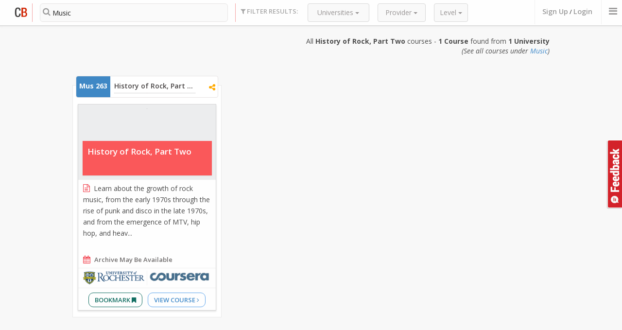

--- FILE ---
content_type: text/html; charset=utf-8
request_url: https://coursebuffet.com/sub/music/263/history-of-rock-part-two
body_size: 8240
content:
<!DOCTYPE html>
<!--[if lt IE 7]>      <html class="no-js lt-ie9 lt-ie8 lt-ie7"> <![endif]-->
<!--[if IE 7]>         <html class="no-js lt-ie9 lt-ie8"> <![endif]-->
<!--[if IE 8]>         <html class="no-js lt-ie9"> <![endif]-->
<!--[if gt IE 8]><!--> <html class="no-js"> <!--<![endif]-->
<head>
  <meta charset="utf-8">
  <meta http-equiv="X-UA-Compatible" content="IE=edge,chrome=1">
  <title>Online Courses on 'History of Rock, Part Two (Mus 263)' | CourseBuffet - Find Free Online Courses (MOOCs)</title>
  <meta name="description" content="">

   <meta name="viewport" content="width=970px">
  <link href="//maxcdn.bootstrapcdn.com/font-awesome/4.2.0/css/font-awesome.min.css" rel="stylesheet">
  
  <link rel="stylesheet" href="/newdesign/css/normalize.min.css">
  <link rel="stylesheet" href="/newdesign/css/bootstrap.min.css">
  <link rel="stylesheet" href="/newdesign/css/bootstrap-theme.css">
  <link rel="stylesheet" href="/newdesign/css/bootstrap-slider.css">
  <link rel="stylesheet" href="/newdesign/css/sweet-alert.css">
  <link rel="stylesheet" href="/newdesign/css/polyfill.object-fit.css">
  <link rel="stylesheet" href="/newdesign/css/jasny-bootstrap.min.css">
  <link rel="stylesheet" href="/newdesign/css/main.css?ver=1">



  <meta property="og:title" content="Online Courses on 'History of Rock, Part Two (Mus 263)' | CourseBuffet - Find Free Online Courses (MOOCs)" />
  <meta property="og:site_name" content="CourseBuffet"/>
  <meta property="og:url" content="https://coursebuffet.com/sub/music/263/history-of-rock-part-two" />
  <meta property="og:description" content="Learn about the growth of rock music, from the early 1970s through the rise of punk and disco in the ..." />
  <meta property="og:image" content="https://coursebuffet.com/course_images/coursera/history-of-rock-2.png" />

  <meta name="twitter:card" content="summary" />
  <meta name="twitter:site" content="@coursebuffet" />
  <meta name="twitter:title" content="Online Courses on 'History of Rock, Part Two (Mus 263)' | CourseBuffet - Find Free Online Courses (MOOCs)" />
  <meta name="twitter:description" content="Learn about the growth of rock music, from the early 1970s through the rise of punk and disco in the ..." />
  <meta name="twitter:image" content="https://coursebuffet.com/course_images/coursera/history-of-rock-2.png" />
  <meta name="twitter:url" content="https://www.coursebuffet.com/course/630/coursera/history-of-rock-part-two-univ-of-rochester" />

  
  <script src="/newdesign/js/vendor/modernizr-2.6.2.min.js"></script>
</head>

<body>
  <!-- Feedback Ancord START-->
  <a id="search_feedbackbtn" href="#" data-toggle="modal" data-target="#feedback">Feedback</a>
  <!-- Feedback Ancord END-->

  <!--- Header Bar START -->
  <div class="header_bar searchpage">
    <div class="container-fluid" style="position:relative">
      <div class="main_logo">
        <a href="/"><img src="/newdesign/img/logo-temp2.png" alt="CourseBuffet.com"/></a>
      </div> <!--/ Main Logo -->
    
      <div class="header_bar_search col-xs-3 col-md-4">
        <div class="search-filterbar-searchbar">
              <form method="get" action="/search">
                <span class="search-filterbar-searchbar-icon"><i class="fa fa-search"></i></span>
                <input name="q" id="filterbar-searchbarinput" class="typeahead" type="text" placeholder="Search with Course Title or Subject" maxlength="60" value="Music">
                <input type="submit" class="filterbar-searchbarsubmit" value="">
              </form>
        </div> <!--/search-filterbar-searchbar-->
      </div> <!--/header_bar_search-->

      <div class="search-filterbar-filtercnt col-xs-7">
        <span class="search-filterbar-title"><i class="fa fa-filter"></i> Filter Results:</span>
        
        <div class="search-filterbar-filterunitcnt">
          <div class="search-filterbar-filterunit dropdown university-filter" style='display: none;'>
            <button class="btn btn-default dropdown-toggle" type="button" id="subjectfilter" data-toggle="dropdown">
              Subjects
              <span class="caret"></span>
            </button>
            
            <ul class="dropdown-menu" role="menu" aria-labelledby="universityfilter" id="filter_sub">
              	<li role="presentation">
		<input type="checkbox" checked id="sub-22" class="filter_value_sub" value="22|Music" />
		<label role="menuitem" for="sub-22">
			Music
		</label>
	</li>

            </ul>
          </div><!--/search-filterbar-filterunit-->
          
          <div class="search-filterbar-filterunit dropdown university-filter">
            <button class="btn btn-default dropdown-toggle" type="button" id="universityfilter" data-toggle="dropdown" title="These are the universities that create the courses.">
              Universities
              <span class="caret"></span>
            </button>
            
            <ul class="dropdown-menu" role="menu" aria-labelledby="universityfilter" id="filter_uni">
              	<li role="presentation">
		<input  type="checkbox" id="uni-70" value="70|University of Rochester"  class="filter_value_uni"> 
		<label role="menuitem" for="uni-70">
			University of Rochester
		</label>
	</li>

            </ul>
          </div><!--/search-filterbar-filterunit-->
          
          
          <div class="search-filterbar-filterunit provider-filter dropdown">
            <button class="btn btn-default dropdown-toggle" type="button" id="providerfilter" data-toggle="dropdown" title="This is the platform (website) the course is hosted on.">
              Provider
              <span class="caret"></span>
            </button>
            
            <ul class="dropdown-menu" role="menu" aria-labelledby="providerfilter" id="filter_prov">
              <li role="presentation">
	<input  type="checkbox" id="prov-2" value="2|Coursera" class="filter_value_prov"> 
	<label role="menuitem" for="prov-2">
		Coursera
	</label>
</li>

            </ul>
          </div><!--/search-filterbar-filterunit-->
          
          
          <div class="search-filterbar-filterunit course-level-filter dropdown">
            <button class="btn btn-default dropdown-toggle" type="button" id="courselevelfilter" data-toggle="dropdown" title="This is the approximate level a course might be at a US university. ">
              Level
              <span class="caret"></span>
            </button>
            
            <ul class="dropdown-menu dropdown-menu-right" role="menu" aria-labelledby="courselevelfilter" id="filter_level">
              
<span class="level-range-selector-title">Filter Courses By Level</span>
<b class="level-range-selector-left">0</b> <b class="level-range-selector-right">600</b>
<input id="filter_value_level" type="text" class="level-range-selector" value="[0,600]" data-slider-min="0" data-slider-max="600" data-slider-step="100" data-slider-value="[0,600]"/>

            </ul>
          </div><!--/search-filterbar-filterunit-->
        </div><!--/search-filterbar-filterunitcnt -->            
      </div><!--/search-filterbar-filtercnt-->
    

      <form id="filter-values">
        <input id="q" type="hidden" value=""/>
        <input id="tag" type="hidden" value=""/>
        <input id="course_count" type="hidden" value="1"/>
        <input id="university_count" type="hidden" value="1"/>
      </form>

      <div class="header_nav onsearchpage">
        <ul>
              <li class="logincta"><a id="header_bar_login" href="#" data-toggle="modal" data-target="#registerbox">Sign Up</a> / <a id="header_bar_login" href="#" data-toggle="modal" data-target="#loginbox">Login</a></li>

          <li>
            <a class="offcanvastoggle" data-toggle="offcanvas" data-recalc="false" data-target=".cboffcan">
                <i class="fa fa-bars"></i>
            </a>
          </li>              

          
        </ul>
      </div> <!--/header_nav-->
    </div> <!--/container -->


    <div class="search-searchresultsmeta-cnt ">
      <div class="container-fluid">
        <div class="search-searchresultsmeta col-xs-12" id="filter_tokens">
          

<div class="filter-token-cnt"> 
  <span class="filtered-by-line"><i class="fa fa-filter"></i> Filtered By:</span>
	<span class='filter-token' id='sub-22'>Music <i class='fa fa-close filter-token-close'></i></span>

	<a class="filterclearlink" href="/sub/music/263/history-of-rock-part-two" text-align= "right">Clear All Filters</a>
</div>

        </div> <!-- /search-searchresultmeta -->
      </div>
    </div> <!-- /search-searchresultsmeta-cnt -->

  </div><!-- Header Bar END -->

  <div class="search-mainbodycnt container-fluid">

  <span class="searchresultsmeta-keyword col-xs-11 col-md-10" id="result_stats">
      All <b>History of Rock, Part Two</b> courses - <b>1 Course</b> found from <b>1 University</b><br><i>(See all courses under <a href='/sub/music'>Music</a>)</i>
  </span>
  
  <div id="ajax-content-results" class="col-xs-11 col-md-10" style="float:none; margin:30px auto;">

  
    <div class="search-resultunit item 
      
      hasunits-1
    ">

      <div class="resultunit-resultlist">

        <div class="resultunit-cbmeta">
          <div class="cbmeta-cbnumber">
            <span>Mus 263</span>
          </div>
          <div class="cbmeta-cbtitle">
            <a href="/sub/music/263/history-of-rock-part-two">History of Rock, Part Two</a>
          </div>
          <div class="cbmeta-share">
            <span class="share-icons" data-toshareurl="https://www.coursebuffet.com/sub/music/263/history-of-rock-part-two" data-tosharetitle="History of Rock, Part Two" data-isgroup="1">

              <i class="fa fa-facebook facebook-title-share" title="Share this group of courses on Facebook"></i>
              <i class="fa fa-twitter twitter-title-share" title="Share this group of course on Twitter"></i>
              <i class="fa fa-linkedin linkedin-title-share" title="Share this group of course on Linkedin"></i>
              <i class="fa fa-share-alt other-title-share" title="Share this group of course"></i>
              
              <span class="other-title-share-cnt hidden">
              <p>Share this group of courses</p>
              <i class="fa fa-facebook facebook-title-share" title="Share this group of courses on Facebook"></i>
              <i class="fa fa-twitter twitter-title-share" title="Share this group of course on Twitter"></i>
              <i class="fa fa-linkedin linkedin-title-share" title="Share this group of course on Linkedin"></i>
                <i class="fa fa-google-plus gplus-title-share" title="Share this group of course on G+"></i>
                <i class="fa fa-tumblr tumblr-title-share" title="Share this group of course on Tumblr"></i>
                <!--<i class="fa fa-pinterest pinterest-title-share" title="Share Courses on Pinterest"></i>-->
                <i class="fa fa-envelope email-title-share" title="Share this Course by Email"></i>
                
                <input type="text" class="uri-title-share" onClick="this.select();" value="https://www.coursebuffet.com/sub/music/263/history-of-rock-part-two" readonly> <label>Shorten<input type="checkbox" class="title-shorten-box"/></label>
              </span> 
            </span>
          </div>
        </div><!--/resultunit-unitcbmeta -->

        <ul>
          <div>
            <li class="resultlist-unit" data-unitToUrl="/course/630/coursera/history-of-rock-part-two-univ-of-rochester">
  <div class="resultlist-unit-header">
    <a href="/course/630/coursera/history-of-rock-part-two-univ-of-rochester" title="Coursera History of Rock, Part Two Course">
    <div class="resultlist-unit-headerimg">
        <img class="aalsi" data-original="/course_images/coursera/history-of-rock-2.png" onerror="this.src='/course_images/default/4.jpg'" alt="History of Rock, Part Two" />
        <noscript><img src="/course_images/coursera/history-of-rock-2.png"></noscript>
    </div>
    </a>
  </div><!-- /resultlist-unit-header -->  
  
  <div class="resultlist-unit-header-meta">
    <span class="resultlist-unit-coursetitle"><a href="/course/630/coursera/history-of-rock-part-two-univ-of-rochester">History of Rock, Part Two</a></span>
  </div>
  
  
  <div class="resultlist-unit-mainbody">
    
    <span class="resultlist-unit-coursedesc">
      <i class="fa fa-file-text-o"></i>
      <span>
      Learn about the growth of rock music, from the early 1970s through the rise of punk and disco in the late 1970s, and from the emergence of MTV, hip hop, and heav...
      </span>
    </span><!-- /resultlist-unit-coursedesc -->
    
  </div><!-- /resultlist-unit-mainbody -->
  
  <div class="resultlist-unit-moreinfo">
    
    <span class="resultlist-unit-coursedate"><i class="fa fa-calendar"></i> Archive may be available</span>                                    
  </div>

  <div class="resultlist-unit-courseproviders">
    <span>
        <img src="/universities_final/University of Rochester.png" />
    </span>
    <span><img style="max-width: 100%;" src="/img/providers/coursera.png" /></span>   
  </div><!-- /resultlist-unit-courseproviders -->

  <div class="resultlist-unit-link">
    <a class="bookmark" href="#" onclick="new_save_course(630,1);return false;">Bookmark <i class="fa fa-bookmark"></i></a>
    <a href="/course/630/coursera/history-of-rock-part-two-univ-of-rochester">View Course <i class="fa fa-angle-right"></i></a>
  </div>
  
</li>

          </div>
        </ul>

      </div>
    </div>
    

  </div>
  <div class="search-seemore col-xs-12">
    <!-- <a href="javascript:load_next_page();">See More Results</a> -->
  </div>
  
  <div class="search-endofresults col-xs-12" id="search-results-end" >
    <span>End of Results</span>

    <div style="margin-top: 30px;">
      <script async src="//pagead2.googlesyndication.com/pagead/js/adsbygoogle.js"></script>
      <!-- CB Search Page -->
      <ins class="adsbygoogle"
           style="display:inline-block;width:970px;height:250px"
           data-ad-client="ca-pub-9837833396034645"
           data-ad-slot="3457900458"></ins>
      <script>
      (adsbygoogle = window.adsbygoogle || []).push({});
      </script>
    </div>    
  </div>

  
</div> <!-- /Main Container -->





    <div class="footer-cnt">
    
    <div class="container-fluid">

      <div class="col-xs-8 footer-searchlinks">
        <h3>Search Courses By:</h3>
        <a href="/subjects">All Subjects <span>(60+)</span></a>
        <a href="/universities">All Universities <span>(480+)</span></a>
        <a href="/providers">All Providers <span>(14+)</span></a>
      </div>
      
      
      <div class="col-xs-8 footer-links">

        <ul>
          <li><a href="/faq">FAQ</a></li>
          <li><a href="/blog" target="_blank">CourseBuffet Blog</a></li>
          <li><a href="/about.html">About CourseBuffet</a></li>
          
          <li><a href="/privacy_policy.html">Privacy Policy</a></li>

          <li><a href="/cdn-cgi/l/email-protection#0f6c60617b6e6c7b4f6c607a7d7c6a6d7a69696a7b216c6062">Contact Us</a></li>
        </ul>

        <p>Thank you for checking out CourseBuffet. We are hard at work to make CourseBuffet your favourite place to find courses. <br> If you would like to get in touch please drop a line at <em>contact [at] coursebuffet.com</em></p>
        <p>&copy; 2018 CourseBuffet LLC, Some Rights Reserved</p>
      </div>
      
      
      <div class="col-xs-4 footer-social">
        <span>Connect with us</span>
        

<div class="fb-page" data-href="https://www.facebook.com/coursebuffet" data-small-header="true" data-adapt-container-width="true" data-hide-cover="false" data-show-facepile="true" data-show-posts="false"><div class="fb-xfbml-parse-ignore"><blockquote cite="https://www.facebook.com/coursebuffet"><a href="https://www.facebook.com/coursebuffet">CourseBuffet</a></blockquote></div></div>

<br><br>

  <div style="text-algin:center">
<a href="https://twitter.com/CourseBuffet" class="twitter-follow-button" data-show-count="false" data-size="large">Follow @CourseBuffet</a>

</div>

      </div>
      

<div class="ads">
      <div class="col-xs-4">
<script data-cfasync="false" src="/cdn-cgi/scripts/5c5dd728/cloudflare-static/email-decode.min.js"></script><script async src="//pagead2.googlesyndication.com/pagead/js/adsbygoogle.js"></script>
<!-- cbfooterlinks -->
<ins class="adsbygoogle"
     style="display:inline-block;width:200px;height:90px"
     data-ad-client="ca-pub-9837833396034645"
     data-ad-slot="4295505259"></ins>
<script>
(adsbygoogle = window.adsbygoogle || []).push({});
</script>
      </div>
      
      <div class="col-xs-4">
<script async src="//pagead2.googlesyndication.com/pagead/js/adsbygoogle.js"></script>
<!-- cbfooterlinks -->
<ins class="adsbygoogle"
     style="display:inline-block;width:200px;height:90px"
     data-ad-client="ca-pub-9837833396034645"
     data-ad-slot="4295505259"></ins>
<script>
(adsbygoogle = window.adsbygoogle || []).push({});
</script>
      </div>

      <div class="col-xs-4">
<script async src="//pagead2.googlesyndication.com/pagead/js/adsbygoogle.js"></script>
<!-- cbfooterlinks -->
<ins class="adsbygoogle"
     style="display:inline-block;width:200px;height:90px"
     data-ad-client="ca-pub-9837833396034645"
     data-ad-slot="4295505259"></ins>
<script>
(adsbygoogle = window.adsbygoogle || []).push({});
</script>
      </div>
</div>



      
    </div>

  </div> <!-- /footer-cnt -->

  <div id="loginbox" class="modal fade useractionmodal" tabindex="-1" role="dialog" aria-hidden="true">
  <div class="modal-dialog">
    <div class="modal-content">
      <div class="modal-header">
        <button type="button" class="close" data-dismiss="modal"><span aria-hidden="true">&times;</span><span class="sr-only">Close</span></button>
        <h4 class="modal-title">Login to CourseBuffet</h4>
      </div>

      <div class="modal-body">
        <div class="login-using-cnt">
          <span class="login-using login-facebook">

            <a href="https://www.coursebuffet.com/auth/facebook"><i class="fa fa-facebook"></i> <span>Sign In with Facebook</span></a>
          </span>

          <!--span class="login-using login-twitter"><a href="#"><i class="fa fa-twitter"></i> Sign In with Twitter</a></span-->
        </div>

        <div class="login-using-email-cnt">
          <span class="login-using-email-headline">Login using Email</span>

          <form id="login-modal-emailform" class="form-horizontal" role="form" method="post" action="/user_sessions">
            <input name="authenticity_token" value="alIUa3T/xMjo4yzYuleOimI1pzWptHdatFulZNsyg0M=" type="hidden">
            <div class="form-group"> <!-- <== Add class .has-error if email+pwd invalid -->
              <div class="">
                <input type="email" name="user_session[username]" required class="form-control" id="modalEmail" placeholder="Registered Email">
              </div>
            </div>


            <div class="form-group"> <!-- <== Add class .has-error if only pwd invalid -->
              <div class="">
                <input type="password" name="user_session[password]" required class="form-control" id="modalPassword" placeholder="Password">
              </div>
            </div>

            <div class="form-group">
              <div class="">
                <!--span class="login-using-email-validation">Invalid Username/Password.</span--> 
                <button type="submit" class="btn btn-default login-using-email-submit">Sign in with Email</button>
                <a href="/forgot_password" class="login-using-email-forgot">Forgot Password?</a><br/>
                Don't have an account? <a href="#" class="login-using-email-forgot" id="login-using-email-forgot">Register now <i class="fa fa-long-arrow-right"></i></a><br/>
              </div>
            </div>
          </form>
        </div>


      </div>

    </div><!-- /.modal-content -->
  </div><!-- /.modal-dialog -->
</div><!-- /.modal -->

  <!-- Register MODAL -->

        <div id="registerbox" class="modal fade useractionmodal" tabindex="-1" role="dialog" aria-hidden="true">
          <div class="modal-dialog">
            <div class="modal-content">
              <div class="modal-header">
                <button type="button" class="close" data-dismiss="modal"><span aria-hidden="true">&times;</span><span class="sr-only">Close</span></button>
                <h4 class="modal-title">Sign Up With CourseBuffet</h4>
              </div>

              <div class="modal-body">

                <!--div class="useractionmodal-description">
                  <p>Cum sociis natoque penatibus et magnis dis parturient montes, nascetur ridiculus mus. Donec quam felis, ultricies nec</p>
                </div-->

                <div class="login-using-cnt">
                  <span class="login-using login-facebook"><a href="http://www.coursebuffet.com/auth/facebook"><i class="fa fa-facebook"></i> <span>Sign Up Using Facebook</span></a></span>
                  
                  <!--span class="login-using login-twitter"><a href="#"><i class="fa fa-twitter"></i> Sign Up Using Twitter</a></span-->
                  
                  <div class="login-using-msg">We DO NOT post anything on your facebook automatically. <br> You can also <a href="#" class="login-emaillink">sign up using your email.</a>
</div>
                </div>
                

                <div class="login-using-email-cnt hidden">
                  

                  <span class="login-using-email-headline"><b>Sign Up using Email</b></span>
                  
                  <form id="login-modal-emailform" class="form-horizontal col-xs-12" role="form" method="post" action="/users">
                    <input name="authenticity_token" value="alIUa3T/xMjo4yzYuleOimI1pzWptHdatFulZNsyg0M=" type="hidden">
                    
                  
                    
                    <div class="form-group"> 
                      <div class="col-xs-12">
                        <input name="user[email]" type="email" required class="form-control" id="signupEmail" placeholder="Your Email Address">
                      </div>
                    </div>
                    
                    
                    <div class="form-group"> 
                      <div class="col-xs-12">
                        <input name="user[password]" type="password" required class="form-control" id="signupPassword" placeholder="Choose a strong password">
                      </div>
                    </div>
                    


                    <div class="col-xs-12">
                    <span class="login-using-email-headline">Profile Information</span>
                    </div>

                    <div class="form-group"> 
                      <div class="col-xs-12">
                        <input name="user[username]" type="text" required class="form-control" id="signupUserName" placeholder="Choose a CourseBuffet Username">
                      </div>
                    </div>


                    <div class="form-group"> 
                      <div class="col-xs-12">
                        <input name="name" type="text" required class="form-control" id="signupName" placeholder="Your Full Name">
                      </div>
                    </div>
                  

                    <hr/>

<!--                     <div class="form-group">
                      <div id="recaptcha" class="col-xs-12">
                        
                      </div>
                    </div> -->
               
                    <div class="form-group">
                      <div class="">
                        <button type="submit" class="btn btn-lg btn-primary login-using-email-submit">Sign Up</button>
                        
                      </div>
                    </div>
                  </form>
                </div>


              </div>

            </div><!-- /.modal-content -->
          </div><!-- /.modal-dialog -->
        </div><!-- /.modal -->

  <!-- Register MODAL -->

        <div id="feedback" class="modal fade useractionmodal" tabindex="-1" role="dialog" aria-hidden="true">
          <div class="modal-dialog">
            <div class="modal-content">
              <div class="modal-header">
                <button type="button" class="close" data-dismiss="modal"><span aria-hidden="true">&times;</span><span class="sr-only">Close</span></button>
                <h4 class="modal-title">Help us improve CourseBuffet</h4>
              </div>

              <div class="modal-body">

                <div class="coursepage-improveform">

                    <form id="course-suggestions" class="form-horizontal" role="form" action="/home/feedback" method="POST" onsubmit="$('#feedback').modal('hide');">
                      <input name="authenticity_token" value="alIUa3T/xMjo4yzYuleOimI1pzWptHdatFulZNsyg0M=" type="hidden">

                      <div class="form-group">
                        
                        <label class="col-xs-3 control-label">Name</label>
                        
                        <div class="col-xs-7">
                          <input class="form-control" type="text" placeholder="Your Name" name="name" />
                        </div>
                      </div>
                      
                      <div class="form-group">
                        
                        <label class="col-xs-3 control-label">Email</label>
                        
                        <div class="col-xs-7">
                          <input class="form-control" type="email" placeholder="Example@example.com" name="email" />
                        </div>
                      </div>
                      
                      <div class="form-group">
                        
                        <label class="col-xs-3 control-label">Type</label>
                        
                        <div class="col-xs-7">
                          <select class="form-control" name="feedback_type">
                            <option>Suggestion</option>
                            <option>Bug</option>
                            <option>Other</option>
                          </select>
                        </div>
                      </div>
                      
                      <div class="form-group">
                        
                        <label for="userComments" class="col-xs-3 control-label">Your Comments</label>

                        <div class="col-xs-7">
                            <textarea class="form-control" rows="3" id="userComments" placeholder="" name="description" required title="Isnt that too small?"></textarea>
                        </div>

                      </div>
<!-- 
                      <div class="form-group">
                        <div class="col-xs-10" id="recaptcha-feedback">
                          
                        </div>
                      </div> -->

                      <div class="form-group">
                        <div class="col-xs-offset-3 col-xs-10">
                          <button type="submit" class="btn btn-default">Submit Comments</button>
                        </div>
                      </div>

                    </form>

                  </div> <!-- /coursepage-improveform -->

              </div>

            </div><!-- /.modal-content -->
          </div><!-- /.modal-dialog -->
        </div><!-- /.modal -->

    <div id="cfabox" class="modal fade cfamodal" tabindex="-1" role="dialog" aria-hidden="true">
    <div class="modal-dialog">
      <div class="modal-content">
        
        <div class="modal-body">
          <button type="button" class="close" data-dismiss="modal" aria-label="Close"><span aria-hidden="true">&times;</span></button>
            <div class="cfamodal-headline">
              <h3>Spend less time searching – create your free CourseBuffet account instantly.</h3>
              <p>Found a bunch of interesting courses? Save them to your account now and forget having to find them again! You will also get the scoop about awesome new CourseBuffet features and MOOC news.</p>
            

              <div class="login-using-cnt">
                  <span class="login-using login-facebook"><a href="http://www.coursebuffet.com/auth/facebook"><i class="fa fa-facebook"></i> <span>Sign Up Using Facebook</span></a></span>
                  
                  <!--span class="login-using login-twitter"><a href="#"><i class="fa fa-twitter"></i> Sign Up Using Twitter</a></span-->
                  
                  <div class="login-using-msg">We DO NOT post anything on your facebook automatically. <br> You can also <a href="#" class="login-emaillink">sign up using your email.</a></div>
                </div>
                

                <div class="login-using-email-cnt hidden">
                  

                  <span class="login-using-email-headline">Sign Up using Email</span>
                  
                  <form id="login-modal-emailform" class="form-horizontal col-xs-12" role="form" method="post" action="/users">
                    <input name="authenticity_token" value="alIUa3T/xMjo4yzYuleOimI1pzWptHdatFulZNsyg0M=" type="hidden">
                    
                    
                    <div class="form-group"> <!-- <== Add class .has-error if email+pwd invalid -->
                      <div class="col-xs-12">
                        <input name="name" type="text" required class="form-control" id="signupName" placeholder="Your Name">
                      </div>
                    </div>
                    
                    
                    <div class="form-group"> <!-- <== Add class .has-error if email+pwd invalid -->
                      <div class="col-xs-12">
                        <input name="user[username]" type="text" required class="form-control" id="signupUserName" placeholder="Choose a Username">
                      </div>
                    </div>
                    
                    
                    <div class="form-group"> <!-- <== Add class .has-error if email+pwd invalid -->
                      <div class="col-xs-12">
                        <input name="user[email]" type="email" required class="form-control" id="signupEmail" placeholder="Your Email Address">
                      </div>
                    </div>
                    
                    
                    <div class="form-group"> <!-- <== Add class .has-error if only pwd invalid -->
                      <div class="col-xs-12">
                        <input name="user[password]" type="password" required class="form-control" id="signupPassword" placeholder="Choose a strong password">
                      </div>
                    </div>
                    
                    <div class="form-group">
                      <div id="recaptcha-cfa" class="col-xs-12">
                        
                      </div>
                    </div>
                    
                    <div class="form-group">
                      <div class="">
                        <button type="submit" class="btn btn-default login-using-email-submit">Sign Up</button>
                        
                      </div>
                    </div>
                  </form>
                </div>



            </div><!--/cfamodal-headline-->


        </div><!--/modal-body-->

      </div><!-- /.modal-content -->
    </div><!-- /.modal-dialog -->
  </div><!-- /.modal -->
  <div class="cboffcan offcanvas navmenu navmenu-default navmenu-fixed-right">

  <ul class="offcannav nav navmenu-nav">
  	<div>
    </div>

    <div>
	    <span>Explore Courses By:</span>

	    <li><a href="/subjects">All Subjects</a></li>
	    
	    <li><a href="/universities">All Universities</a></li>

	    <li><a href="/providers">All Providers</a></li>
    </div>

    <div>
    	<li><a href="/faq">FAQ</a></li>

    	<li><a href="/blog">CourseBuffet Blog</a></li>

    </div>

	<div>
	<span>Connect with CourseBuffet:</span>
<li><div class="fb-page" data-href="https://www.facebook.com/coursebuffet" data-height="70px" data-width="270px" data-small-header="true" data-adapt-container-width="false" data-hide-cover="false" data-show-facepile="true" data-show-posts="false"><div class="fb-xfbml-parse-ignore"><blockquote cite="https://www.facebook.com/coursebuffet"><a href="https://www.facebook.com/coursebuffet">CourseBuffet</a></blockquote></div></div></li><br>

         <li><iframe
  src="https://platform.twitter.com/widgets/follow_button.html?screen_name=CourseBuffet&show_screen_name=true&show_count=false&size=l"
  title="Follow @CourseBuffet"
  width="270"
  height="50"
  style="border: 0; overflow: hidden;"
  ></iframe>
  		</li>


    </div>
  </ul>

</div>

  <script type="text/javascript" src="//ajax.googleapis.com/ajax/libs/jquery/1.10.1/jquery.min.js"></script>
  <script>window.jQuery || document.write('<script src="/newdesign/js/vendor/jquery-1.10.1.min.js"><\/script>')</script>
  <script type="text/javascript" src="/newdesign/js/bootstrap.min.js"></script>
  <script type="text/javascript" src="/newdesign/js/jquery.lazyload.min.js"></script>
  <script src="/js/jquery.history.js"></script>
  <script src="/js/jquery.cookie.js"></script>
  <script type="text/javascript" src="/newdesign/js/sweet-alert.min.js"></script>
  
  <script type="text/javascript" src="/newdesign/js/cbheader.js"></script>
  <script type="text/javascript" src="/newdesign/js/cbshare.js"></script>
  <script type="text/javascript" src="/newdesign/js/typeahead.bundle.min.js"></script>
  <script type="text/javascript" src="/newdesign/js/handlebars.js"></script>
  <script type="text/javascript" src="/newdesign/js/polyfill.object-fit.min.js "></script>
  <script type="text/javascript" src="/newdesign/js/bootstrap-slider.min.js"></script>
  <script type="text/javascript" src="/newdesign/js/jquery.waypoints.min.js"></script>
  <script type="text/javascript" src="/newdesign/js/scroll-up-bar.min.js"></script>
  <script type="text/javascript" src="/newdesign/js/jasny-bootstrap.min.js"></script>
    
  <!--<script type="text/javascript" src="/newdesign/js/flowtype.js"></script>
  <script type="text/javascript" src="/newdesign/js/cb-resultunitcoloreddefaults.js"></script> -->


  <script type="text/javascript">

    $(function(){
      /*Lazyloading Images*/

      $("img.aalsi").lazyload({
        threshold : 200,
        effect : "fadeIn"
      });
    
      
      /*For Range Selector in Level Filter*/
      $(".level-range-selector").slider({});

      // if($('.search-filterbar-filterunit').find('input:checked').length>0){
      //   $('.search-searchresultsmeta-cnt').addClass('visible');
      // }


      $('.search-resultunit').each(function() {
        if ($(this).hasClass('hasunits-1')) {
          $(this).addClass("col-xs-6 col-md-4");
        } else if ($(this).hasClass('hasunits-2')) {
            $(this).addClass("col-xs-12 col-md-8");
        } else if ($(this).hasClass('hasunits-3')) {
            $(this).addClass("col-xs-12 col-md-12");
        }
      });

      //For hiding updated result count

      var scrollwp1 = $('#ajax-content-results').waypoint(function(dir) {
        if($('.search-searchresultsmeta-cnt').css('display') !== 'none' && dir === "down"){
          $('.search-searchresultsmeta-cnt').delay(100).slideUp('fast');
          $('.search-searchresultsmeta-cnt').addClass('scrollhide');
          }
        }, {
        offset: 10
      });


      var iScrollPos = 0;

      function debounce(callback, wait) {  
          var time;
          return function() {
              clearTimeout(time);
              time = setTimeout(function() {
                  time = null;
                  callback.call();
              }, wait);
          }
      }
      scrollHandler = debounce(function(){  

        var iCurScrollPos = $(window).scrollTop();
          if (iCurScrollPos < iScrollPos) {
            if($('.search-searchresultsmeta-cnt').hasClass('scrollhide')){
              $('.search-searchresultsmeta-cnt').slideDown('slow');
            }
          }else{
            if($('.search-searchresultsmeta-cnt').is(":visible")){
            $('.search-searchresultsmeta-cnt').slideUp('slow');
          }
        }
        iScrollPos = iCurScrollPos;

      }, 200);
      window.onscroll = scrollHandler;



      function showCfa(){
        $('#cfabox').modal('show');
         var date = new Date();
         var minutes = 15;
         date.setTime(date.getTime() + (minutes * 60 * 1000));
        $.cookie('cfa_shown', 'true', { expires: date, path: '/' });
      }

    if($.cookie('cfa_shown')==null) {
      window.setTimeout(showCfa,4500);
    }


    $('.header_bar').scrollupbar();

    });    
    
  </script>
  <script src="/newdesign/js/coursebuffet.js"></script>
  <script>
(function(i,s,o,g,r,a,m){i['GoogleAnalyticsObject']=r;i[r]=i[r]||function(){
  (i[r].q=i[r].q||[]).push(arguments)},i[r].l=1*new Date();a=s.createElement(o),
  m=s.getElementsByTagName(o)[0];a.async=1;a.src=g;m.parentNode.insertBefore(a,m)
})(window,document,'script','//www.google-analytics.com/analytics.js','ga');

ga('create', 'UA-40150504-1', 'auto');
ga('require', 'displayfeatures');
ga('send', 'pageview');

</script>

        <div id="fb-root"></div>
        <script>(function(d, s, id) {
          var js, fjs = d.getElementsByTagName(s)[0];
          if (d.getElementById(id)) return;
          js = d.createElement(s); js.id = id;
          js.src = "//connect.facebook.net/en_GB/sdk.js#xfbml=1&version=v2.5&appId=188163291235734";
          fjs.parentNode.insertBefore(js, fjs);
        }(document, 'script', 'facebook-jssdk'));</script>
<script>!function(d,s,id){var js,fjs=d.getElementsByTagName(s)[0],p=/^http:/.test(d.location)?'http':'https';if(!d.getElementById(id)){js=d.createElement(s);js.id=id;js.src=p+'://platform.twitter.com/widgets.js';fjs.parentNode.insertBefore(js,fjs);}}(document, 'script', 'twitter-wjs');</script> 
<script defer src="https://static.cloudflareinsights.com/beacon.min.js/vcd15cbe7772f49c399c6a5babf22c1241717689176015" integrity="sha512-ZpsOmlRQV6y907TI0dKBHq9Md29nnaEIPlkf84rnaERnq6zvWvPUqr2ft8M1aS28oN72PdrCzSjY4U6VaAw1EQ==" data-cf-beacon='{"version":"2024.11.0","token":"6b53a9b62d5445d5b65bf5c74bc34709","r":1,"server_timing":{"name":{"cfCacheStatus":true,"cfEdge":true,"cfExtPri":true,"cfL4":true,"cfOrigin":true,"cfSpeedBrain":true},"location_startswith":null}}' crossorigin="anonymous"></script>
</body>
</html>

--- FILE ---
content_type: text/html; charset=utf-8
request_url: https://www.google.com/recaptcha/api2/aframe
body_size: 264
content:
<!DOCTYPE HTML><html><head><meta http-equiv="content-type" content="text/html; charset=UTF-8"></head><body><script nonce="rxuaBdfJMasaYpy4TKPaaQ">/** Anti-fraud and anti-abuse applications only. See google.com/recaptcha */ try{var clients={'sodar':'https://pagead2.googlesyndication.com/pagead/sodar?'};window.addEventListener("message",function(a){try{if(a.source===window.parent){var b=JSON.parse(a.data);var c=clients[b['id']];if(c){var d=document.createElement('img');d.src=c+b['params']+'&rc='+(localStorage.getItem("rc::a")?sessionStorage.getItem("rc::b"):"");window.document.body.appendChild(d);sessionStorage.setItem("rc::e",parseInt(sessionStorage.getItem("rc::e")||0)+1);localStorage.setItem("rc::h",'1767154681290');}}}catch(b){}});window.parent.postMessage("_grecaptcha_ready", "*");}catch(b){}</script></body></html>

--- FILE ---
content_type: application/x-javascript
request_url: https://coursebuffet.com/newdesign/js/cbheader.js
body_size: 70
content:
$(function(){

      //FOR SEARCH FORM
      $("#header_bar_searchform").on("click",function(e) { 
        $(this).addClass("visible");
        $("#header_bar_searchlabel").hide();
        $(this).children("form").addClass("visible");
        setTimeout(function(){
          $('#header_bar_searchinput').addClass("visible").focus();
        },200);
        
      });
      
      
      $(document).on("click",function(ev) { 
        if(!$(ev.target).closest('#header_bar_searchform').length) {
          if($('#header_bar_searchinput').is(":visible")) {
            $("#header_bar_searchform").children("form").removeClass("visible");
            $("#header_bar_searchform").removeClass("visible");
            $('#header_bar_searchinput').removeClass("visible");
            $('#header_bar_searchinput').val("");
            $("#header_bar_searchlabel").show();
          }
        }
        
        if(!$(ev.target).closest('.other-title-share-cnt').length && !$(ev.target).closest('.share-icons').length){
          if($('.other-title-share-cnt').is(":visible")) {
            $(".other-title-share-cnt").addClass("hidden");
          } 
        }  


      });
      //FOR SEARCH FORM END

});


--- FILE ---
content_type: application/x-javascript
request_url: https://coursebuffet.com/newdesign/js/coursebuffet.js
body_size: 4277
content:
(function(window,undefined){
	var History = window.History;
	if ( !History.enabled ) {return false;}
	History.Adapter.bind(window,'statechange',function(){
		var State = History.getState();
		$.get("/search.js?"+$.param(State.data.params));
	});
	
})(window);



/*
======== Globals ========================
*/

/*
======== Search Page ====================
*/


/*** Filter Section 
 *** Everything about filters happen through this Object now  ***/
function CBFilter() {
	var filterbardom = $('.search-searchresultsmeta-cnt');
	this.page = 0;
	this.params = {
		'q' : $('#filter-values #q').val(),
		'sub' : checked_values("sub"),
		'prov' : checked_values("prov"),
		'uni' : checked_values("uni"),
		'tag' : $('#filter-values #tag').val(),
		'gen_level' : level_values()
	};
	
	this.filter_results = function () {
		
		var History = window.History;
		var defaultparm = {
			'q' : $('#filter-values #q').val(),
			'sub' : '',
			'prov' : '',
			'uni' : '',
			'tag' : $('#filter-values #tag').val(),
			'gen_level' : '100,600'
		};
		if(JSON.stringify(this.params) === JSON.stringify(defaultparm)){
			filterbardom.hide();
			if ( History.enabled ) {
				History.pushState({params: this.params}, "Search", "?"+$.param(this.params));
			} else {
				window.location = "?q="+defaultparm.q;
			}
			return;
		}
		
		if ( History.enabled ) {
			History.pushState({params: this.params}, "Search", "?"+$.param(this.params));
		} else {
			window.location = "?"+$.param(this.params);
		}
		/*Scroll after applying filter*/
		$('html, body').delay(100).animate({
			scrollTop: 0
		}, 1000);
	}
	
	this.apply = function (filter_id, filter_type, is_filtered) {
		this.page = 0;
		if(filter_type == "gen_level") {
			this.params[filter_type] = filter_id;
		} else {
			if(is_filtered) {
				this.add_to_params(filter_type, filter_id);
			} else {
				this.remove_from_params(filter_type, filter_id);
			}
		}
		this.filter_results();
	}
	
	this.next_page = function() {
		this.page++;
		var newparams = $.extend({}, this.params);
		newparams['page'] = this.page;
		$.get("/search.js?"+$.param(newparams));
	}
	
	this.add_to_params = function(type, id) {
		/*Show Filterbar*/
		if(filterbardom.not(':visible')){
			filterbardom.show();
		}

		var old_filters = []
		if(this.params[type] != "undefined" && this.params[type] != "") {
			old_filters = this.params[type].split(",");
		}
		old_filters.push(""+id);
		this.params[type] = old_filters.join(",");
	}
	
	this.remove_from_params = function(type, id) {
		var old_filters = []
		if(this.params[type] != "undefined" && this.params[type] != "") {
			old_filters = this.params[type].split(",");
		}
		for( var i = 0, len = old_filters.length; i < len; i++ ) {
			if( old_filters[ i ] === ""+id ) {
				old_filters.splice( i, 1 );
				break;
			}
		}
		this.params[type] = old_filters.join(",");
	}
	
}
var cbfilter = new CBFilter();

/*For removing a filter token*/
$(document).on("click",".filter-token",function(){
	if ($(this).siblings(".filter-token").length === 0) {
		$(".provider-filter-line").fadeOut(200, function() { $(this).remove(); })
		$('.search-searchresultsmeta-cnt').hide();
	}else{
		$(this).fadeOut(200, function() { $(this).remove(); });
	}
	var id = $(this).attr("id").split("-");
	window.cbfilter.apply(id[1], ""+id[0], false);
	var checkbox = $('input#'+$(this).attr("id"));
	checkbox.prop("checked",false);
	filter_checkifanychecked(id[0]);
});

function filter_checkifanychecked(filterid){

	switch(filterid){
		case "uni":
			filterid = "#filter_uni";
		break;

		case "sub":
			filterid = "#filter_sub";
		break;

		case "prov":
			filterid = "#filter_prov";
		break;

		case "lvl":
			filterid = "#filter_level";
		break;

		default:
			return;
		break;
	}
		if( ($(filterid).find('li>input:checked')).length>0){
			$(filterid).siblings("button").addClass('filtered');
		}else{
			$(filterid).siblings("button").removeClass('filtered');
		}
}

/* Checkboxes on change*/
var filter_type_array = ["sub", "prov", "uni"];
for(var i=0; i<filter_type_array.length; i++) {
	$(document).on("change",".filter_value_"+filter_type_array[i],function(){
		
		if ($(this).is(":checked")) {
			var id = $(this).attr("id").split("-");
			window.cbfilter.apply(id[1], ""+id[0], true);
		}else{
			var id = $(this).attr("id").split("-");
			window.cbfilter.apply(id[1], ""+id[0], false);
		}
		filter_checkifanychecked(id[0]);
	});
}

$(document).on("slideStop","#filter_value_level",function(){
	var level_slider = $('#filter_value_level').slider();
	window.cbfilter.apply(level_slider.slider('getValue').join(","), "gen_level", true);
	filter_checkifanychecked("lvl");
});

function checked_values(type) {
	var checkedVals = $('.filter_value_'+type+':checkbox:checked').map(function() {
		return $(this).val().split("|")[0];
	}).get();
	return checkedVals.join(",");
}

function level_values() {
	var level_values = $('#filter_value_level').val();
	if(level_values != null) {
		var json = JSON.parse(level_values);
		return json.join(",");
	}
	return "100,600";
}

/*********************** End Filter Section ***********************/

/*** Filter Dropdown Menu  ***/

$('.dropdown-menu').click(function(e) {
        e.stopPropagation();
});



/*
======== Course Page ====================
*/


function new_save_course(course_id, type) {
	$.ajax({
		type: "POST",
		url: "/users/save",
		data: "course_id="+course_id+"&save_type="+type,
		dataType: "json",
		success: function(res){
			if (res.login) {
				swal({
					title: "Course Saved",
					text: "The course has been saved to your buffet. You can see the find in your dashboard whenever you want to view it.",
					allowOutsideClick: true,
					type: "success",
					confirmButtonText: "Awesome",
					confirmButtonColor: "#EB1515"
				});
				
				$('.coursepage-cfa-notsaved').slideUp();
				$('.coursepage-cfa-usersaved').removeClass('hidden');
			} else {
				$('#loginbox').modal('toggle');
			}
		}
	});
}

function update_course_status(course_id, type, new_text) {
	$.ajax({
		type: "POST",
		url: "/users/save",
		data: "course_id="+course_id+"&save_type="+type,
		dataType: "json",
		success: function(res){
			if (res.login) {
				swal({
					title: "Course Status Updated",
					text: "The course status has been updated.",
					allowOutsideClick: true,
					type: "success",
					confirmButtonText: "Awesome",
					confirmButtonColor: "#EB1515"
				});
				$('#profile-row-'+course_id+' > td > div > button > span#course_status').text(new_text);
			} else {
				$('#loginbox').modal('toggle');
			}
		}
	});
}

function update_privacy_settings(is_public, new_text) {
	$.ajax({
		type: "POST",
		url: "/users/privacy_settings",
		data: "is_public="+is_public,
		dataType: "json",
		success: function(res){
			if (res.login) {
				swal({
					title: "Profile Updated",
					text: "Your profile is now "+new_text,
					allowOutsideClick: true,
					type: "success",
					confirmButtonText: "Awesome",
					confirmButtonColor: "#EB1515"
				});
				$('.dashboard-settings > div > div > button > span#privacy_status').text(new_text);
			} else {
				$('#loginbox').modal('toggle');
			}
		}
	});
}

function remove_course(course_id) {
	$.ajax({
		type: "POST",
		url: "/users/courses/remove",
		data: "course_id="+course_id+"&_method=delete",
		dataType: "json",
		success: function(res){
			if (res.login) {
				// $('.coursepage-cfa-loading').css("display","block");
				swal({
					title: "Course Removed",
					text: "The course has been removed from your buffet.",
					allowOutsideClick: true,
					type: "success",
					confirmButtonText: "Awesome",
					confirmButtonColor: "#EB1515"
				});
				
				$('#profile-row-'+course_id).remove();
			} else {
				// alert("Please login first");
				// window.location = "#login";
				$('#loginbox').modal('toggle');
			}
		}
	});
}


/*
======== Dashboard ======================
*/



/*
======== Home Page =======================
*/



/*
======== Degree =======================
*/


function add_to_path(course_id, degree_id, designation_id) {
	$.post("/degree_path/add_course.js", {course_id: course_id, degree_id: degree_id, designation_id: designation_id});
}

function remove_from_path(course_id, degree_id) {
	$.post("/degree_path/remove_course.js", {course_id: course_id, degree_id: degree_id});
}


/*
######## On Ready #######################
*/
$(document).ready(function(){

	/*## Globals ##*/




	/*----------For Modal Windows-----------*/
	$('#login-using-email-forgot').on("click",function(ev){
		ev.preventDefault();
		$('#loginbox').modal('toggle');
		$('#registerbox').modal('toggle');
		$('.login-using-email-validation').addClass("hidden");
	});

	$('.login-emaillink').on("click",function(){ 
		$('#registerbox .modal-dialog').css("width","480");
		$('#registerbox .modal-body').css("padding","10px 15px 45px 15px");
		$('.login-using-cnt').slideUp();

		$('.login-using-email-cnt').removeClass("hidden");
		$('.login-using-email-cnt').slideDown();
	});
	
	$( "#registerbox" ).on('shown.bs.modal', function(){
		if($("#recaptcha").children().length == 0) {
			$.get("/register/recaptcha.js");
		}
	});

	$( "#cfabox" ).on('shown.bs.modal', function(){
		if($("#recaptcha-cfa").children().length == 0) {
			$.get("/register/recaptcha.js?type=cfa");
		}
	});

	$( "#feedback" ).on('shown.bs.modal', function(){
		if($("#recaptcha-feedback").children().length == 0) {
			$.get("/register/recaptcha.js?type=feedback");
		}
	});

	$( "#improve-tab" ).on('shown.bs.tab', function(){
		if($("#recaptcha-course").children().length == 0) {
			$.get("/register/recaptcha.js?type=course");
		}
	});
	$(".vyp-courselist-collapse").on('click', function(){
		$(this).parent().siblings(".vyp-designation-courselist").toggleClass("vyp-courselist-open");
		$(this).children("span").toggleClass("open");
	});


	/*## Search Page Only ##*/

	/*----------Making Search unit clickable-----------*/
	$(window).on("mousedown",function(event){
		 if($(event.target).closest('.resultlist-unit').length && !$(event.target).closest('.resultlist-unit-coursetags').length && !$(event.target).closest('.resultlist-unit-link').length) {
		 		
            switch (event.which) {
                case 1:
                	if(event.ctrlKey) {
                		window.open($(event.target).closest('.resultlist-unit').data("unittourl"), '_blank');
                	}
                	else if(event.metaKey) {
                		window.open($(event.target).closest('.resultlist-unit').data("unittourl"), '_blank');
                	}
                	else{
                    	$(location).attr('href', $(event.target).closest('.resultlist-unit').data("unittourl"));
                    }
                    break;
                case 2:
                    window.open($(event.target).closest('.resultlist-unit').data("unittourl"), '_blank');
                    break;
                case 3:
                break;
                default:
                    $(location).attr('href', $(event.target).closest('.resultlist-unit').data("unittourl"));
            }

    }
	});


	/*## Course Page Only ##*/

	/*----------For Tooltips-----------*/
	$('[data-toggle="popover"]').popover();

	$(document).on("submit","#course-suggestions",function(event) {
		event.preventDefault();
    params = $(this).serialize();
    $.ajax({
      type: "POST",
      url: $(this).attr("action"),
      data: params+"&page_url="+escape(window.location.href),
      dataType: "json",
      success: function(res){
        if (res.success) {
          swal({
            title: "You are Awesome!",
            text: "Thank you for taking the time out to send us your feedback. Your feedback will help us improve the website.",
            allowOutsideClick: true,
            type: "success",
            confirmButtonText: "Thanks!",
            confirmButtonColor: "#EB1515"
          });
        } else {
          var fields = res.errors.join(", ");
          swal({
            title: "Oops!",
            text: "Sorry! Your feedback could not be sent. Please check if you missed anything in "+fields,
            allowOutsideClick: true,
            type: "error",
            confirmButtonText: "Okay",
            confirmButtonColor: "#EB1515"
          });
        }
      }
    });
	});







/*----------For Typeahead-----------*/
	if ($(".typeahead")[0] || $(".typeahead_uni")[0]){
		
		var subjectse = new Bloodhound({
		  datumTokenizer: Bloodhound.tokenizers.obj.whitespace('tokens'),
		  queryTokenizer: Bloodhound.tokenizers.whitespace,
		  prefetch: {
		    url: '/subjects.json'
		  }
		});

		var providerse = new Bloodhound({
		  datumTokenizer: Bloodhound.tokenizers.obj.whitespace('tokens'),
		  queryTokenizer: Bloodhound.tokenizers.whitespace,
		  prefetch: {
		    url: '/providers.json'
		  }
		});

		var coursese = new Bloodhound({
		  datumTokenizer: Bloodhound.tokenizers.obj.whitespace('tokens'),
		  queryTokenizer: Bloodhound.tokenizers.whitespace,
		  remote: {
		    url: '/typeahead/courses.json?q=%QUERY',
		    wildcard: '%QUERY'
		  }
		});

		var tagse = new Bloodhound({
		  datumTokenizer: Bloodhound.tokenizers.obj.whitespace('tokens'),
		  queryTokenizer: Bloodhound.tokenizers.whitespace,
		  remote: {
		    url: '/typeahead/tags.json?q=%QUERY',
		    wildcard: '%QUERY'
		  }
		});

		var universityse = new Bloodhound({
		  datumTokenizer: Bloodhound.tokenizers.obj.whitespace('tokens'),
		  queryTokenizer: Bloodhound.tokenizers.whitespace,
		  remote: {
		    url: '/typeahead/universities.json?q=%QUERY',
		    wildcard: '%QUERY'
		  }
		});

	  	subjectse.initialize();
	  providerse.initialize();
		coursese.initialize();
		tagse.initialize();
		universityse.initialize();
	 
		$('.typeahead').typeahead(
		{
			hint: true,
			highlight: true,
			minLength: 1,
			limit: 5
			
		},
		{
		    name: 'subjects',
		    displayKey: 'name',
		    templates: {
		      suggestion: Handlebars.compile('<a href="{{link}}"><p class="res-name">{{name}}</p> <p class="res-type res-sub">Subject</p></a>')
				},
		    source: subjectse.ttAdapter()
		},
		{
		    name: 'providers',
		    displayKey: 'name',
		    templates: {
		      suggestion: Handlebars.compile('<a href="{{link}}"><p class="res-name">{{name}}</p> <p class="res-type res-sub">Provider</p></a>')
				},
		    source: providerse.ttAdapter()
		},

		{
		    name: 'courses',
		    displayKey: 'name',
		    templates: {
				suggestion: Handlebars.compile(
				'<a href="{{link}}"><p class="res-name">{{name}}</p> <p class="res-description">{{description}}</p> <p class="res-university">University: {{university}}</p> <p class="res-type  res-course">Course</p></a>'
				)
		},                        
		    source: coursese.ttAdapter()
		},
		{
		    name: 'tags',
		    displayKey: 'name',
		    templates: {
		      suggestion: Handlebars.compile('<a href="{{link}}"><p class="res-name">{{name}}</p> <p class="res-type res-tag">Course Tag</p></a>')
				},
		    source: tagse.ttAdapter()
		}

		);

		$('.typeahead_uni').typeahead({
			hint: true,
			highlight: true,
			minLength: 1,
			limit: 5
		},
		{
		    name: 'universities',
		    displayKey: 'name',
		    templates: {
		      suggestion: Handlebars.compile('<p class="res-name">{{name}}</p> <p class="res-type">University</p>')
				},
		    source: universityse.ttAdapter()
		}
		);
	}
	/*----------/For Typeahead-----------*/

}).bind("typeahead:selected", function(obj, datum, name) {$(location).attr('href', datum.link);});

$('.typeahead')
.on('typeahead:asyncrequest', function() {
    $('.tt-loader').show();
})
.on('typeahead:asynccancel typeahead:asyncreceive', function() {
    $('.tt-loader').hide(); 
});
